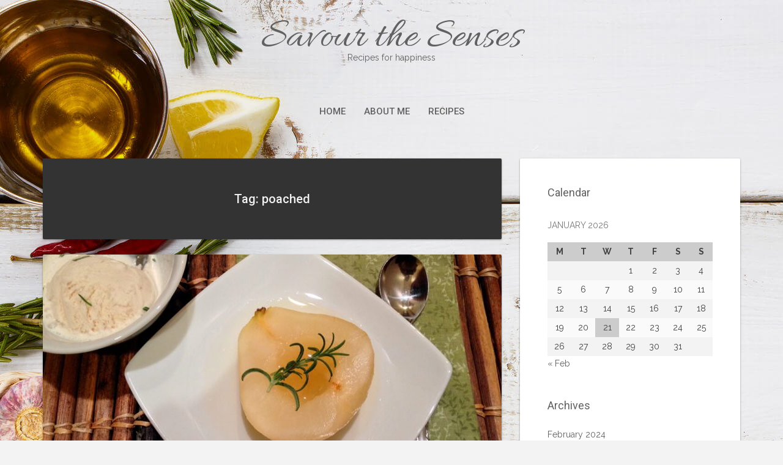

--- FILE ---
content_type: text/html; charset=UTF-8
request_url: https://savourthesensesblog.com/tag/poached/
body_size: 13860
content:
<!DOCTYPE html>
<html lang="en-US">
<head>
   
<meta http-equiv="Content-Type" content="text/html; charset=UTF-8" />
<meta name="viewport" content="width=device-width, initial-scale=1.0, maximum-scale=1.2, user-scalable=yes" />

<meta name='robots' content='index, follow, max-image-preview:large, max-snippet:-1, max-video-preview:-1' />

	<!-- This site is optimized with the Yoast SEO plugin v21.6 - https://yoast.com/wordpress/plugins/seo/ -->
	<title>poached Archives | Savour the Senses</title>
	<meta name="description" content="Explore the Savour the Senses archives of tasty poached recipes!" />
	<link rel="canonical" href="https://savourthesensesblog.com/tag/poached/" />
	<meta property="og:locale" content="en_US" />
	<meta property="og:type" content="article" />
	<meta property="og:title" content="poached Archives | Savour the Senses" />
	<meta property="og:description" content="Explore the Savour the Senses archives of tasty poached recipes!" />
	<meta property="og:url" content="https://savourthesensesblog.com/tag/poached/" />
	<meta property="og:site_name" content="Savour the Senses" />
	<meta name="twitter:card" content="summary_large_image" />
	<meta name="twitter:site" content="@savourthesenses" />
	<script type="application/ld+json" class="yoast-schema-graph">{"@context":"https://schema.org","@graph":[{"@type":"CollectionPage","@id":"https://savourthesensesblog.com/tag/poached/","url":"https://savourthesensesblog.com/tag/poached/","name":"poached Archives | Savour the Senses","isPartOf":{"@id":"https://savourthesensesblog.com/#website"},"primaryImageOfPage":{"@id":"https://savourthesensesblog.com/tag/poached/#primaryimage"},"image":{"@id":"https://savourthesensesblog.com/tag/poached/#primaryimage"},"thumbnailUrl":"https://savourthesensesblog.com/wp-content/uploads/2014/12/Honey-Rosemary-Pears.jpg","description":"Explore the Savour the Senses archives of tasty poached recipes!","breadcrumb":{"@id":"https://savourthesensesblog.com/tag/poached/#breadcrumb"},"inLanguage":"en-US"},{"@type":"ImageObject","inLanguage":"en-US","@id":"https://savourthesensesblog.com/tag/poached/#primaryimage","url":"https://savourthesensesblog.com/wp-content/uploads/2014/12/Honey-Rosemary-Pears.jpg","contentUrl":"https://savourthesensesblog.com/wp-content/uploads/2014/12/Honey-Rosemary-Pears.jpg","width":1000,"height":750},{"@type":"BreadcrumbList","@id":"https://savourthesensesblog.com/tag/poached/#breadcrumb","itemListElement":[{"@type":"ListItem","position":1,"name":"Home","item":"https://savourthesensesblog.com/"},{"@type":"ListItem","position":2,"name":"poached"}]},{"@type":"WebSite","@id":"https://savourthesensesblog.com/#website","url":"https://savourthesensesblog.com/","name":"Savour the Senses","description":"Recipes for happiness","potentialAction":[{"@type":"SearchAction","target":{"@type":"EntryPoint","urlTemplate":"https://savourthesensesblog.com/?s={search_term_string}"},"query-input":"required name=search_term_string"}],"inLanguage":"en-US"}]}</script>
	<!-- / Yoast SEO plugin. -->


<link rel='dns-prefetch' href='//fonts.googleapis.com' />
<link rel="alternate" type="application/rss+xml" title="Savour the Senses &raquo; Feed" href="https://savourthesensesblog.com/feed/" />
<link rel="alternate" type="application/rss+xml" title="Savour the Senses &raquo; Comments Feed" href="https://savourthesensesblog.com/comments/feed/" />
<link rel="alternate" type="application/rss+xml" title="Savour the Senses &raquo; poached Tag Feed" href="https://savourthesensesblog.com/tag/poached/feed/" />
<script type="text/javascript">
/* <![CDATA[ */
window._wpemojiSettings = {"baseUrl":"https:\/\/s.w.org\/images\/core\/emoji\/14.0.0\/72x72\/","ext":".png","svgUrl":"https:\/\/s.w.org\/images\/core\/emoji\/14.0.0\/svg\/","svgExt":".svg","source":{"concatemoji":"https:\/\/savourthesensesblog.com\/wp-includes\/js\/wp-emoji-release.min.js?ver=6.4.7"}};
/*! This file is auto-generated */
!function(i,n){var o,s,e;function c(e){try{var t={supportTests:e,timestamp:(new Date).valueOf()};sessionStorage.setItem(o,JSON.stringify(t))}catch(e){}}function p(e,t,n){e.clearRect(0,0,e.canvas.width,e.canvas.height),e.fillText(t,0,0);var t=new Uint32Array(e.getImageData(0,0,e.canvas.width,e.canvas.height).data),r=(e.clearRect(0,0,e.canvas.width,e.canvas.height),e.fillText(n,0,0),new Uint32Array(e.getImageData(0,0,e.canvas.width,e.canvas.height).data));return t.every(function(e,t){return e===r[t]})}function u(e,t,n){switch(t){case"flag":return n(e,"\ud83c\udff3\ufe0f\u200d\u26a7\ufe0f","\ud83c\udff3\ufe0f\u200b\u26a7\ufe0f")?!1:!n(e,"\ud83c\uddfa\ud83c\uddf3","\ud83c\uddfa\u200b\ud83c\uddf3")&&!n(e,"\ud83c\udff4\udb40\udc67\udb40\udc62\udb40\udc65\udb40\udc6e\udb40\udc67\udb40\udc7f","\ud83c\udff4\u200b\udb40\udc67\u200b\udb40\udc62\u200b\udb40\udc65\u200b\udb40\udc6e\u200b\udb40\udc67\u200b\udb40\udc7f");case"emoji":return!n(e,"\ud83e\udef1\ud83c\udffb\u200d\ud83e\udef2\ud83c\udfff","\ud83e\udef1\ud83c\udffb\u200b\ud83e\udef2\ud83c\udfff")}return!1}function f(e,t,n){var r="undefined"!=typeof WorkerGlobalScope&&self instanceof WorkerGlobalScope?new OffscreenCanvas(300,150):i.createElement("canvas"),a=r.getContext("2d",{willReadFrequently:!0}),o=(a.textBaseline="top",a.font="600 32px Arial",{});return e.forEach(function(e){o[e]=t(a,e,n)}),o}function t(e){var t=i.createElement("script");t.src=e,t.defer=!0,i.head.appendChild(t)}"undefined"!=typeof Promise&&(o="wpEmojiSettingsSupports",s=["flag","emoji"],n.supports={everything:!0,everythingExceptFlag:!0},e=new Promise(function(e){i.addEventListener("DOMContentLoaded",e,{once:!0})}),new Promise(function(t){var n=function(){try{var e=JSON.parse(sessionStorage.getItem(o));if("object"==typeof e&&"number"==typeof e.timestamp&&(new Date).valueOf()<e.timestamp+604800&&"object"==typeof e.supportTests)return e.supportTests}catch(e){}return null}();if(!n){if("undefined"!=typeof Worker&&"undefined"!=typeof OffscreenCanvas&&"undefined"!=typeof URL&&URL.createObjectURL&&"undefined"!=typeof Blob)try{var e="postMessage("+f.toString()+"("+[JSON.stringify(s),u.toString(),p.toString()].join(",")+"));",r=new Blob([e],{type:"text/javascript"}),a=new Worker(URL.createObjectURL(r),{name:"wpTestEmojiSupports"});return void(a.onmessage=function(e){c(n=e.data),a.terminate(),t(n)})}catch(e){}c(n=f(s,u,p))}t(n)}).then(function(e){for(var t in e)n.supports[t]=e[t],n.supports.everything=n.supports.everything&&n.supports[t],"flag"!==t&&(n.supports.everythingExceptFlag=n.supports.everythingExceptFlag&&n.supports[t]);n.supports.everythingExceptFlag=n.supports.everythingExceptFlag&&!n.supports.flag,n.DOMReady=!1,n.readyCallback=function(){n.DOMReady=!0}}).then(function(){return e}).then(function(){var e;n.supports.everything||(n.readyCallback(),(e=n.source||{}).concatemoji?t(e.concatemoji):e.wpemoji&&e.twemoji&&(t(e.twemoji),t(e.wpemoji)))}))}((window,document),window._wpemojiSettings);
/* ]]> */
</script>
<style id='wp-emoji-styles-inline-css' type='text/css'>

	img.wp-smiley, img.emoji {
		display: inline !important;
		border: none !important;
		box-shadow: none !important;
		height: 1em !important;
		width: 1em !important;
		margin: 0 0.07em !important;
		vertical-align: -0.1em !important;
		background: none !important;
		padding: 0 !important;
	}
</style>
<link rel='stylesheet' id='wp-block-library-css' href='https://savourthesensesblog.com/wp-includes/css/dist/block-library/style.min.css?ver=6.4.7' type='text/css' media='all' />
<style id='classic-theme-styles-inline-css' type='text/css'>
/*! This file is auto-generated */
.wp-block-button__link{color:#fff;background-color:#32373c;border-radius:9999px;box-shadow:none;text-decoration:none;padding:calc(.667em + 2px) calc(1.333em + 2px);font-size:1.125em}.wp-block-file__button{background:#32373c;color:#fff;text-decoration:none}
</style>
<style id='global-styles-inline-css' type='text/css'>
body{--wp--preset--color--black: #000000;--wp--preset--color--cyan-bluish-gray: #abb8c3;--wp--preset--color--white: #ffffff;--wp--preset--color--pale-pink: #f78da7;--wp--preset--color--vivid-red: #cf2e2e;--wp--preset--color--luminous-vivid-orange: #ff6900;--wp--preset--color--luminous-vivid-amber: #fcb900;--wp--preset--color--light-green-cyan: #7bdcb5;--wp--preset--color--vivid-green-cyan: #00d084;--wp--preset--color--pale-cyan-blue: #8ed1fc;--wp--preset--color--vivid-cyan-blue: #0693e3;--wp--preset--color--vivid-purple: #9b51e0;--wp--preset--gradient--vivid-cyan-blue-to-vivid-purple: linear-gradient(135deg,rgba(6,147,227,1) 0%,rgb(155,81,224) 100%);--wp--preset--gradient--light-green-cyan-to-vivid-green-cyan: linear-gradient(135deg,rgb(122,220,180) 0%,rgb(0,208,130) 100%);--wp--preset--gradient--luminous-vivid-amber-to-luminous-vivid-orange: linear-gradient(135deg,rgba(252,185,0,1) 0%,rgba(255,105,0,1) 100%);--wp--preset--gradient--luminous-vivid-orange-to-vivid-red: linear-gradient(135deg,rgba(255,105,0,1) 0%,rgb(207,46,46) 100%);--wp--preset--gradient--very-light-gray-to-cyan-bluish-gray: linear-gradient(135deg,rgb(238,238,238) 0%,rgb(169,184,195) 100%);--wp--preset--gradient--cool-to-warm-spectrum: linear-gradient(135deg,rgb(74,234,220) 0%,rgb(151,120,209) 20%,rgb(207,42,186) 40%,rgb(238,44,130) 60%,rgb(251,105,98) 80%,rgb(254,248,76) 100%);--wp--preset--gradient--blush-light-purple: linear-gradient(135deg,rgb(255,206,236) 0%,rgb(152,150,240) 100%);--wp--preset--gradient--blush-bordeaux: linear-gradient(135deg,rgb(254,205,165) 0%,rgb(254,45,45) 50%,rgb(107,0,62) 100%);--wp--preset--gradient--luminous-dusk: linear-gradient(135deg,rgb(255,203,112) 0%,rgb(199,81,192) 50%,rgb(65,88,208) 100%);--wp--preset--gradient--pale-ocean: linear-gradient(135deg,rgb(255,245,203) 0%,rgb(182,227,212) 50%,rgb(51,167,181) 100%);--wp--preset--gradient--electric-grass: linear-gradient(135deg,rgb(202,248,128) 0%,rgb(113,206,126) 100%);--wp--preset--gradient--midnight: linear-gradient(135deg,rgb(2,3,129) 0%,rgb(40,116,252) 100%);--wp--preset--font-size--small: 13px;--wp--preset--font-size--medium: 20px;--wp--preset--font-size--large: 36px;--wp--preset--font-size--x-large: 42px;--wp--preset--spacing--20: 0.44rem;--wp--preset--spacing--30: 0.67rem;--wp--preset--spacing--40: 1rem;--wp--preset--spacing--50: 1.5rem;--wp--preset--spacing--60: 2.25rem;--wp--preset--spacing--70: 3.38rem;--wp--preset--spacing--80: 5.06rem;--wp--preset--shadow--natural: 6px 6px 9px rgba(0, 0, 0, 0.2);--wp--preset--shadow--deep: 12px 12px 50px rgba(0, 0, 0, 0.4);--wp--preset--shadow--sharp: 6px 6px 0px rgba(0, 0, 0, 0.2);--wp--preset--shadow--outlined: 6px 6px 0px -3px rgba(255, 255, 255, 1), 6px 6px rgba(0, 0, 0, 1);--wp--preset--shadow--crisp: 6px 6px 0px rgba(0, 0, 0, 1);}:where(.is-layout-flex){gap: 0.5em;}:where(.is-layout-grid){gap: 0.5em;}body .is-layout-flow > .alignleft{float: left;margin-inline-start: 0;margin-inline-end: 2em;}body .is-layout-flow > .alignright{float: right;margin-inline-start: 2em;margin-inline-end: 0;}body .is-layout-flow > .aligncenter{margin-left: auto !important;margin-right: auto !important;}body .is-layout-constrained > .alignleft{float: left;margin-inline-start: 0;margin-inline-end: 2em;}body .is-layout-constrained > .alignright{float: right;margin-inline-start: 2em;margin-inline-end: 0;}body .is-layout-constrained > .aligncenter{margin-left: auto !important;margin-right: auto !important;}body .is-layout-constrained > :where(:not(.alignleft):not(.alignright):not(.alignfull)){max-width: var(--wp--style--global--content-size);margin-left: auto !important;margin-right: auto !important;}body .is-layout-constrained > .alignwide{max-width: var(--wp--style--global--wide-size);}body .is-layout-flex{display: flex;}body .is-layout-flex{flex-wrap: wrap;align-items: center;}body .is-layout-flex > *{margin: 0;}body .is-layout-grid{display: grid;}body .is-layout-grid > *{margin: 0;}:where(.wp-block-columns.is-layout-flex){gap: 2em;}:where(.wp-block-columns.is-layout-grid){gap: 2em;}:where(.wp-block-post-template.is-layout-flex){gap: 1.25em;}:where(.wp-block-post-template.is-layout-grid){gap: 1.25em;}.has-black-color{color: var(--wp--preset--color--black) !important;}.has-cyan-bluish-gray-color{color: var(--wp--preset--color--cyan-bluish-gray) !important;}.has-white-color{color: var(--wp--preset--color--white) !important;}.has-pale-pink-color{color: var(--wp--preset--color--pale-pink) !important;}.has-vivid-red-color{color: var(--wp--preset--color--vivid-red) !important;}.has-luminous-vivid-orange-color{color: var(--wp--preset--color--luminous-vivid-orange) !important;}.has-luminous-vivid-amber-color{color: var(--wp--preset--color--luminous-vivid-amber) !important;}.has-light-green-cyan-color{color: var(--wp--preset--color--light-green-cyan) !important;}.has-vivid-green-cyan-color{color: var(--wp--preset--color--vivid-green-cyan) !important;}.has-pale-cyan-blue-color{color: var(--wp--preset--color--pale-cyan-blue) !important;}.has-vivid-cyan-blue-color{color: var(--wp--preset--color--vivid-cyan-blue) !important;}.has-vivid-purple-color{color: var(--wp--preset--color--vivid-purple) !important;}.has-black-background-color{background-color: var(--wp--preset--color--black) !important;}.has-cyan-bluish-gray-background-color{background-color: var(--wp--preset--color--cyan-bluish-gray) !important;}.has-white-background-color{background-color: var(--wp--preset--color--white) !important;}.has-pale-pink-background-color{background-color: var(--wp--preset--color--pale-pink) !important;}.has-vivid-red-background-color{background-color: var(--wp--preset--color--vivid-red) !important;}.has-luminous-vivid-orange-background-color{background-color: var(--wp--preset--color--luminous-vivid-orange) !important;}.has-luminous-vivid-amber-background-color{background-color: var(--wp--preset--color--luminous-vivid-amber) !important;}.has-light-green-cyan-background-color{background-color: var(--wp--preset--color--light-green-cyan) !important;}.has-vivid-green-cyan-background-color{background-color: var(--wp--preset--color--vivid-green-cyan) !important;}.has-pale-cyan-blue-background-color{background-color: var(--wp--preset--color--pale-cyan-blue) !important;}.has-vivid-cyan-blue-background-color{background-color: var(--wp--preset--color--vivid-cyan-blue) !important;}.has-vivid-purple-background-color{background-color: var(--wp--preset--color--vivid-purple) !important;}.has-black-border-color{border-color: var(--wp--preset--color--black) !important;}.has-cyan-bluish-gray-border-color{border-color: var(--wp--preset--color--cyan-bluish-gray) !important;}.has-white-border-color{border-color: var(--wp--preset--color--white) !important;}.has-pale-pink-border-color{border-color: var(--wp--preset--color--pale-pink) !important;}.has-vivid-red-border-color{border-color: var(--wp--preset--color--vivid-red) !important;}.has-luminous-vivid-orange-border-color{border-color: var(--wp--preset--color--luminous-vivid-orange) !important;}.has-luminous-vivid-amber-border-color{border-color: var(--wp--preset--color--luminous-vivid-amber) !important;}.has-light-green-cyan-border-color{border-color: var(--wp--preset--color--light-green-cyan) !important;}.has-vivid-green-cyan-border-color{border-color: var(--wp--preset--color--vivid-green-cyan) !important;}.has-pale-cyan-blue-border-color{border-color: var(--wp--preset--color--pale-cyan-blue) !important;}.has-vivid-cyan-blue-border-color{border-color: var(--wp--preset--color--vivid-cyan-blue) !important;}.has-vivid-purple-border-color{border-color: var(--wp--preset--color--vivid-purple) !important;}.has-vivid-cyan-blue-to-vivid-purple-gradient-background{background: var(--wp--preset--gradient--vivid-cyan-blue-to-vivid-purple) !important;}.has-light-green-cyan-to-vivid-green-cyan-gradient-background{background: var(--wp--preset--gradient--light-green-cyan-to-vivid-green-cyan) !important;}.has-luminous-vivid-amber-to-luminous-vivid-orange-gradient-background{background: var(--wp--preset--gradient--luminous-vivid-amber-to-luminous-vivid-orange) !important;}.has-luminous-vivid-orange-to-vivid-red-gradient-background{background: var(--wp--preset--gradient--luminous-vivid-orange-to-vivid-red) !important;}.has-very-light-gray-to-cyan-bluish-gray-gradient-background{background: var(--wp--preset--gradient--very-light-gray-to-cyan-bluish-gray) !important;}.has-cool-to-warm-spectrum-gradient-background{background: var(--wp--preset--gradient--cool-to-warm-spectrum) !important;}.has-blush-light-purple-gradient-background{background: var(--wp--preset--gradient--blush-light-purple) !important;}.has-blush-bordeaux-gradient-background{background: var(--wp--preset--gradient--blush-bordeaux) !important;}.has-luminous-dusk-gradient-background{background: var(--wp--preset--gradient--luminous-dusk) !important;}.has-pale-ocean-gradient-background{background: var(--wp--preset--gradient--pale-ocean) !important;}.has-electric-grass-gradient-background{background: var(--wp--preset--gradient--electric-grass) !important;}.has-midnight-gradient-background{background: var(--wp--preset--gradient--midnight) !important;}.has-small-font-size{font-size: var(--wp--preset--font-size--small) !important;}.has-medium-font-size{font-size: var(--wp--preset--font-size--medium) !important;}.has-large-font-size{font-size: var(--wp--preset--font-size--large) !important;}.has-x-large-font-size{font-size: var(--wp--preset--font-size--x-large) !important;}
.wp-block-navigation a:where(:not(.wp-element-button)){color: inherit;}
:where(.wp-block-post-template.is-layout-flex){gap: 1.25em;}:where(.wp-block-post-template.is-layout-grid){gap: 1.25em;}
:where(.wp-block-columns.is-layout-flex){gap: 2em;}:where(.wp-block-columns.is-layout-grid){gap: 2em;}
.wp-block-pullquote{font-size: 1.5em;line-height: 1.6;}
</style>
<link rel='stylesheet' id='crp-style-rounded-thumbs-css' href='https://savourthesensesblog.com/wp-content/plugins/contextual-related-posts/css/rounded-thumbs.min.css?ver=3.4.1' type='text/css' media='all' />
<style id='crp-style-rounded-thumbs-inline-css' type='text/css'>

			.crp_related.crp-rounded-thumbs a {
			  width: 150px;
			  height: 150px;
			  text-decoration: none;
			}
			.crp_related.crp-rounded-thumbs img {
			  max-width: 150px;
			  margin: auto;
			}
			.crp_related.crp-rounded-thumbs .crp_title {
			  width: 100%;
			}
			
</style>
<link rel='stylesheet' id='bootstrap-css' href='https://savourthesensesblog.com/wp-content/themes/suevafree/assets/css/bootstrap.css?ver=3.3.7' type='text/css' media='all' />
<link rel='stylesheet' id='font-awesome-css' href='https://savourthesensesblog.com/wp-content/themes/suevafree/assets/css/font-awesome.css?ver=4.7.0' type='text/css' media='all' />
<link rel='stylesheet' id='swipebox-css' href='https://savourthesensesblog.com/wp-content/themes/suevafree/assets/css/swipebox.css?ver=1.3.0' type='text/css' media='all' />
<link rel='stylesheet' id='prettyPhoto-css' href='https://savourthesensesblog.com/wp-content/themes/suevafree/assets/css/prettyPhoto.css?ver=3.1.6' type='text/css' media='all' />
<link rel='stylesheet' id='suevafree-minimal-layout-css' href='https://savourthesensesblog.com/wp-content/themes/suevafree/assets/css/minimal-layout.css?ver=1.0.0' type='text/css' media='all' />
<link rel='stylesheet' id='suevafree-template-css' href='https://savourthesensesblog.com/wp-content/themes/suevafree/assets/css/template.css?ver=1.0.0' type='text/css' media='all' />
<link rel='stylesheet' id='suevafree-woocommerce-css' href='https://savourthesensesblog.com/wp-content/themes/suevafree/assets/css/woocommerce.css?ver=1.0.0' type='text/css' media='all' />
<link rel='stylesheet' id='suevafree_google_fonts-css' href='https://fonts.googleapis.com/css?family=Roboto:400,100,100italic,300,300italic,400italic,500,500italic,700,700italic,900,900italic%7CRaleway:400,800,900,700,600,500,300,200,100%7CAllura&#038;subset=latin,greek,greek-ext,vietnamese,cyrillic-ext,latin-ext,cyrillic' type='text/css' media='all' />
<link rel='stylesheet' id='suevafree-header_layout_1-css' href='https://savourthesensesblog.com/wp-content/themes/suevafree/assets/css/header/header_layout_1.css?ver=6.4.7' type='text/css' media='all' />
<link rel='stylesheet' id='suevafree-green-css' href='https://savourthesensesblog.com/wp-content/themes/suevafree/assets/skins/green.css?ver=6.4.7' type='text/css' media='all' />
<script type="text/javascript" src="https://savourthesensesblog.com/wp-includes/js/jquery/jquery.min.js?ver=3.7.1" id="jquery-core-js"></script>
<script type="text/javascript" src="https://savourthesensesblog.com/wp-includes/js/jquery/jquery-migrate.min.js?ver=3.4.1" id="jquery-migrate-js"></script>
<!--[if IE 8]>
<script type="text/javascript" src="https://savourthesensesblog.com/wp-content/themes/suevafree/assets/scripts/html5shiv.js?ver=3.7.3" id="html5shiv-js"></script>
<![endif]-->
<!--[if IE 8]>
<script type="text/javascript" src="https://savourthesensesblog.com/wp-content/themes/suevafree/assets/scripts/selectivizr.js?ver=1.0.3b" id="selectivizr-js"></script>
<![endif]-->
<link rel="https://api.w.org/" href="https://savourthesensesblog.com/wp-json/" /><link rel="alternate" type="application/json" href="https://savourthesensesblog.com/wp-json/wp/v2/tags/444" /><link rel="EditURI" type="application/rsd+xml" title="RSD" href="https://savourthesensesblog.com/xmlrpc.php?rsd" />
<meta name="generator" content="WordPress 6.4.7" />

<!-- Bad Behavior 2.2.24 run time: 2.503 ms -->

		<!-- GA Google Analytics @ https://m0n.co/ga -->
		<script async src="https://www.googletagmanager.com/gtag/js?id=UA-106154897-1"></script>
		<script>
			window.dataLayer = window.dataLayer || [];
			function gtag(){dataLayer.push(arguments);}
			gtag('js', new Date());
			gtag('config', 'UA-106154897-1');
		</script>

	<style type="text/css"> .tippy-box[data-theme~="wprm"] { background-color: #333333; color: #FFFFFF; } .tippy-box[data-theme~="wprm"][data-placement^="top"] > .tippy-arrow::before { border-top-color: #333333; } .tippy-box[data-theme~="wprm"][data-placement^="bottom"] > .tippy-arrow::before { border-bottom-color: #333333; } .tippy-box[data-theme~="wprm"][data-placement^="left"] > .tippy-arrow::before { border-left-color: #333333; } .tippy-box[data-theme~="wprm"][data-placement^="right"] > .tippy-arrow::before { border-right-color: #333333; } .tippy-box[data-theme~="wprm"] a { color: #FFFFFF; } .wprm-comment-rating svg { width: 18px !important; height: 18px !important; } img.wprm-comment-rating { width: 90px !important; height: 18px !important; } .wprm-comment-rating svg path { fill: #f8c11c; } .wprm-comment-rating svg polygon { stroke: #f8c11c; } .wprm-comment-ratings-container svg .wprm-star-full { fill: #f8c11c; } .wprm-comment-ratings-container svg .wprm-star-empty { stroke: #f8c11c; }</style><style type="text/css">.wprm-glossary-term {color: #5A822B;text-decoration: underline;cursor: help;}</style><style type="text/css">#header.header-5{ background-image: url(https://savourthesensesblog.com/wp-content/themes/suevafree/assets/images/background/header.jpg);-webkit-background-size: cover !important;-moz-background-size: cover !important;-o-background-size: cover !important;background-size: cover !important;background-attachment: fixed;}</style><style type="text/css" id="custom-background-css">
body.custom-background { background-image: url("https://savourthesensesblog.com/wp-content/uploads/2016/02/spices.jpg"); background-position: left top; background-size: auto; background-repeat: repeat; background-attachment: scroll; }
</style>
	
</head>

<body data-rsssl=1 class="archive tag tag-poached tag-444 custom-background">


<a class="skip-link screen-reader-text" href="#content">Skip to content</a>

        
            <div id="wrapper">
        
                <div id="header-wrapper" class="header-1">
                    
                    <header id="header" >
                        
                        <div class="container">
                        
                            <div class="row">
                                    
                                <div class="col-md-12" >
                                        
                                    <div id="logo">
                                    
                                    	<a href='https://savourthesensesblog.com/' title='Savour the Senses' class='logo'>Savour the Senses<span>Recipes for happiness</span></a>                        
                                    </div>
            
                                    <button class="menu-toggle" aria-controls="suevafree-mainmenu" aria-expanded="false" type="button">
                                        <span aria-hidden="true">Menu</span>
                                        <span class="dashicons" aria-hidden="true"></span>
                                    </button>
                
                                    <nav id="suevafree-mainmenu" class="suevafree-menu suevafree-general-menu tinynav-menu">
                                            
                                        <ul id="menu-home-menu" class="default-menu"><li id="menu-item-413" class="menu-item menu-item-type-custom menu-item-object-custom menu-item-home menu-item-413"><a href="https://savourthesensesblog.com/">Home</a></li>
<li id="menu-item-3346" class="menu-item menu-item-type-post_type menu-item-object-page menu-item-3346"><a href="https://savourthesensesblog.com/about-2/">About Me</a></li>
<li id="menu-item-380" class="menu-item menu-item-type-taxonomy menu-item-object-category menu-item-380"><a href="https://savourthesensesblog.com/category/recipes/">Recipes</a></li>
</ul>                                        
                                    </nav> 
                                                       
                                </div>
                                
                            </div>
                            
                        </div>
                            
                    </header>
                        
                </div>
                
<div id="content" class="container">

	<div class="row">
    
        <div class="col-md-8 right-sidebar">

    		<div class='row'>			
			<div class="post-container col-md-12" >
		
				<article class="post-article category">
						
					<h1>Tag: poached</h1>
		
				</article>
		
			</div>
	
</div> 

            <div class="row"> 
        
				
                    <div class="post-4116 post type-post status-publish format-standard has-post-thumbnail hentry category-dessert category-fruit-recipes category-recipes tag-dessert-2 tag-holidays tag-honey tag-pear tag-poached tag-recipe tag-rosemary tag-sous-vide tag-sousvide-supreme post-container col-md-12">
                
                        			
				<div class="pin-container">
					
					<img src="https://savourthesensesblog.com/wp-content/uploads/2014/12/Honey-Rosemary-Pears-750x379.jpg" class="attachment-suevafree_thumbnail_l size-suevafree_thumbnail_l wp-post-image" alt="" decoding="async" srcset="https://savourthesensesblog.com/wp-content/uploads/2014/12/Honey-Rosemary-Pears-750x379.jpg 750w, https://savourthesensesblog.com/wp-content/uploads/2014/12/Honey-Rosemary-Pears-360x182.jpg 360w" sizes="(max-width: 750px) 100vw, 750px" />                    
				</div>
			
			    
        <div class="post-article post-details post-details-1  ">
        
            <h3 class="title"><a href="https://savourthesensesblog.com/honey-rosemary-pears/">Honey Rosemary Pears</a></h3>	
		<div class="line"> 
		
			<div class="entry-info">
		   
				<span><i class="fa fa-clock-o"></i>December 16, 2014</span>
                
				                    
                        <span> <i class="fa fa-comments-o"></i>
                            <a href="https://savourthesensesblog.com/honey-rosemary-pears/#comments">1 comment</a>                        </span>
                    
						<span class="post-icon"><i class="fa fa-pencil-square-o"></i><span>Article</span></span>                    
                    	<span> <i class="fa fa-tags"></i><a href="https://savourthesensesblog.com/category/recipes/dessert/" rel="category tag">Dessert</a>, <a href="https://savourthesensesblog.com/category/recipes/fruit-recipes/" rel="category tag">Fruit</a>, <a href="https://savourthesensesblog.com/category/recipes/" rel="category tag">Recipes</a></span>
                    	
			</div>
	
		</div>
	
<p>I officially bought my first Christmas tree. It is a living 1 1/2 ft European Cypress. I am so excited that I found a living tree! Ben also got us a pine candle. Needless to say we are feeling quite festive here in the mountains. The Christmas spirit has also made me want to cook festive food, even dessert- something that I don&#8217;t normally crave.</p>
<p><a href="https://savourthesensesblog.com/wp-content/uploads/2014/12/Honey-Rosemary-Pears.jpg"><img loading="lazy" decoding="async" class="aligncenter size-full wp-image-4117" src="https://savourthesensesblog.com/wp-content/uploads/2014/12/Honey-Rosemary-Pears.jpg" alt="Honey-Rosemary-Pears" width="1000" height="750" srcset="https://savourthesensesblog.com/wp-content/uploads/2014/12/Honey-Rosemary-Pears.jpg 1000w, https://savourthesensesblog.com/wp-content/uploads/2014/12/Honey-Rosemary-Pears-300x225.jpg 300w, https://savourthesensesblog.com/wp-content/uploads/2014/12/Honey-Rosemary-Pears-768x576.jpg 768w, https://savourthesensesblog.com/wp-content/uploads/2014/12/Honey-Rosemary-Pears-500x375.jpg 500w" sizes="(max-width: 1000px) 100vw, 1000px" /></a></p>
<p><a class="read-more " href="https://savourthesensesblog.com/honey-rosemary-pears/" title="Read More"> <span class="button default">Read More</span></a></p>
        
        </div>

	                        <div class="clear"></div>
                        
                    </div>
		
				
                    <div class="post-3908 post type-post status-publish format-standard has-post-thumbnail hentry category-main-course category-meat category-recipes tag-arugula tag-chicken tag-gnocci tag-healthy tag-poached tag-recipe tag-rosemary tag-wine post-container col-md-12">
                
                        			
				<div class="pin-container">
					
					<img src="https://savourthesensesblog.com/wp-content/uploads/2014/04/Wine-Poached-Chicken-Gnocci-500x379.jpg" class="attachment-suevafree_thumbnail_l size-suevafree_thumbnail_l wp-post-image" alt="" decoding="async" loading="lazy" srcset="https://savourthesensesblog.com/wp-content/uploads/2014/04/Wine-Poached-Chicken-Gnocci-500x379.jpg 500w, https://savourthesensesblog.com/wp-content/uploads/2014/04/Wine-Poached-Chicken-Gnocci-290x220.jpg 290w" sizes="(max-width: 500px) 100vw, 500px" />                    
				</div>
			
			    
        <div class="post-article post-details post-details-1  ">
        
            <h3 class="title"><a href="https://savourthesensesblog.com/rosemary-wine-poached-chicken/">Rosemary Red Wine Poached Chicken</a></h3>	
		<div class="line"> 
		
			<div class="entry-info">
		   
				<span><i class="fa fa-clock-o"></i>May 2, 2014</span>
                
				                    
                        <span> <i class="fa fa-comments-o"></i>
                            <a href="https://savourthesensesblog.com/rosemary-wine-poached-chicken/#comments">2 comments</a>                        </span>
                    
						<span class="post-icon"><i class="fa fa-pencil-square-o"></i><span>Article</span></span>                    
                    	<span> <i class="fa fa-tags"></i><a href="https://savourthesensesblog.com/category/recipes/main-course/" rel="category tag">Main Course</a>, <a href="https://savourthesensesblog.com/category/recipes/meat/" rel="category tag">Meat</a>, <a href="https://savourthesensesblog.com/category/recipes/" rel="category tag">Recipes</a></span>
                    	
			</div>
	
		</div>
	
<p><a href="#wprm-recipe-container-23910" data-recipe="23910" style="color: #333333;" class="wprm-recipe-jump wprm-recipe-link wprm-jump-to-recipe-shortcode wprm-block-text-normal">Jump to Recipe</a></p>
<p>It may be spring where most of you are, but in the mountains spring means warm sunny days scattered throughout big wet snowstorms. We have started lots of herbs in our window, but are just waiting for REAL Summit County spring (aka summer) to come so that we can plant our vegetables outside! As the saying goes, April showers bring May flowers right? Next time you are stuck inside on a rainy day, enjoy this comforting and absolutely delicious dinner. The recipe calls for only a half a bottle of wine, which means some left over to enjoy while you relax and listen to the rain.</p>
<p><a href="https://savourthesensesblog.com/wp-content/uploads/2014/04/Wine-Poached-Chicken-Gnocci.jpg"><img loading="lazy" decoding="async" class="aligncenter size-full wp-image-3905" src="https://savourthesensesblog.com/wp-content/uploads/2014/04/Wine-Poached-Chicken-Gnocci.jpg" alt="Wine-Poached-Chicken-Gnocci" width="500" height="389" srcset="https://savourthesensesblog.com/wp-content/uploads/2014/04/Wine-Poached-Chicken-Gnocci.jpg 500w, https://savourthesensesblog.com/wp-content/uploads/2014/04/Wine-Poached-Chicken-Gnocci-300x233.jpg 300w" sizes="(max-width: 500px) 100vw, 500px" /></a></p>
</p>
<p><a class="read-more " href="https://savourthesensesblog.com/rosemary-wine-poached-chicken/" title="Read More"> <span class="button default">Read More</span></a></p>
        
        </div>

	                        <div class="clear"></div>
                        
                    </div>
		
				
                    <div class="post-2143 post type-post status-publish format-standard hentry category-main-course category-recipes category-sauces category-seafood tag-crab tag-fish tag-gravy tag-lentil tag-poached tag-potato tag-recipe tag-salmon tag-seafood-2 post-container col-md-12">
                
                            
        <div class="post-article post-details post-details-1  ">
        
            <h3 class="title"><a href="https://savourthesensesblog.com/salmon-w-crab-mash-split-pea-gravy/">Salmon w/ Crab Mash &#038; Split Pea Gravy</a></h3>	
		<div class="line"> 
		
			<div class="entry-info">
		   
				<span><i class="fa fa-clock-o"></i>November 10, 2011</span>
                
				                    
                        <span> <i class="fa fa-comments-o"></i>
                            <a href="https://savourthesensesblog.com/salmon-w-crab-mash-split-pea-gravy/#comments">15 comments</a>                        </span>
                    
						<span class="post-icon"><i class="fa fa-pencil-square-o"></i><span>Article</span></span>                    
                    	<span> <i class="fa fa-tags"></i><a href="https://savourthesensesblog.com/category/recipes/main-course/" rel="category tag">Main Course</a>, <a href="https://savourthesensesblog.com/category/recipes/" rel="category tag">Recipes</a>, <a href="https://savourthesensesblog.com/category/recipes/sauces/" rel="category tag">Sauces</a>, <a href="https://savourthesensesblog.com/category/recipes/seafood/" rel="category tag">Seafood</a></span>
                    	
			</div>
	
		</div>
	
<p>Being a food blogger is great. I get to share my delicious recipes with all of you great people, plus I have them all stored in one handy place. I also get to participate in cool things like the Driscoll&#8217;s berry twitter event and Secret Recipe Club. On top of all that, I get to look at other food blogs constantly, all filled with AWESOME recipes. I have a notepad on my desktop that has been filling up with links to recipes that I &#8220;must&#8221; make. It is hard trying to think up your own original recipes sometimes when you are surrounded by so many other delicious ones! I have been on a spree lately making all sorts of things from other bloggers. This specific recipe is from one of my favorite blogs, <a title="Taste With the Eyes" href="http://www.tastewiththeeyes.com/2011/10/poached-salmon-lobster-mash-lentil-gumbo-gravy/" target="_blank" rel="noopener noreferrer">Taste With the Eyes</a>. She has complex recipes with awesome food photography.</p>
<p><a href="https://savourthesensesblog.com/wp-content/uploads/2011/11/Salmon-Crab-Mash-Lentil-Gravy.jpg"><img loading="lazy" decoding="async" class="aligncenter size-full wp-image-2145" title="Salmon-Crab-Mash-Lentil-Gravy" src="https://savourthesensesblog.com/wp-content/uploads/2011/11/Salmon-Crab-Mash-Lentil-Gravy.jpg" alt="" width="500" height="336" srcset="https://savourthesensesblog.com/wp-content/uploads/2011/11/Salmon-Crab-Mash-Lentil-Gravy.jpg 500w, https://savourthesensesblog.com/wp-content/uploads/2011/11/Salmon-Crab-Mash-Lentil-Gravy-300x201.jpg 300w, https://savourthesensesblog.com/wp-content/uploads/2011/11/Salmon-Crab-Mash-Lentil-Gravy-400x268.jpg 400w" sizes="(max-width: 500px) 100vw, 500px" /></a></p>
<p><a class="read-more " href="https://savourthesensesblog.com/salmon-w-crab-mash-split-pea-gravy/" title="Read More"> <span class="button default">Read More</span></a></p>
        
        </div>

	                        <div class="clear"></div>
                        
                    </div>
		
				
                    <div class="post-1079 post type-post status-publish format-standard hentry category-breakfast category-lunch category-recipes category-vegetables tag-asparagus tag-breakfast-2 tag-eggs tag-garlic tag-healthy tag-lemon tag-poached tag-quick tag-recipe tag-simple post-container col-md-12">
                
                            
        <div class="post-article post-details post-details-1  ">
        
            <h3 class="title"><a href="https://savourthesensesblog.com/garlic-roasted-asparagus-w-poached-egg-food-photography-insight/">Garlic Roasted Asparagus w/ Poached Egg &#038; Food Photography Insight</a></h3>	
		<div class="line"> 
		
			<div class="entry-info">
		   
				<span><i class="fa fa-clock-o"></i>May 27, 2011</span>
                
				                    
                        <span> <i class="fa fa-comments-o"></i>
                            <a href="https://savourthesensesblog.com/garlic-roasted-asparagus-w-poached-egg-food-photography-insight/#comments">26 comments</a>                        </span>
                    
						<span class="post-icon"><i class="fa fa-pencil-square-o"></i><span>Article</span></span>                    
                    	<span> <i class="fa fa-tags"></i><a href="https://savourthesensesblog.com/category/recipes/breakfast/" rel="category tag">Breakfast</a>, <a href="https://savourthesensesblog.com/category/recipes/lunch/" rel="category tag">Lunch</a>, <a href="https://savourthesensesblog.com/category/recipes/" rel="category tag">Recipes</a>, <a href="https://savourthesensesblog.com/category/recipes/vegetables/" rel="category tag">Vegetables</a></span>
                    	
			</div>
	
		</div>
	
<p><a href="https://savourthesensesblog.com/wp-content/uploads/2011/05/Poached-Eggs-Asparagus.jpg"><img loading="lazy" decoding="async" class="aligncenter size-full wp-image-1080" title="Poached Eggs &amp; Asparagus" src="https://savourthesensesblog.com/wp-content/uploads/2011/05/Poached-Eggs-Asparagus.jpg" alt="" width="500" height="332" srcset="https://savourthesensesblog.com/wp-content/uploads/2011/05/Poached-Eggs-Asparagus.jpg 500w, https://savourthesensesblog.com/wp-content/uploads/2011/05/Poached-Eggs-Asparagus-300x199.jpg 300w, https://savourthesensesblog.com/wp-content/uploads/2011/05/Poached-Eggs-Asparagus-400x265.jpg 400w" sizes="(max-width: 500px) 100vw, 500px" /></a></p>
<p>As many of you know, the world of food blogging is huge. How can you follow all the good food blogs there are? The answer is you can&#8217;t, there are just too many! So this brings up the crucial question- how do you get people to read and follow your own blog when you are just a tiny ant in the food blogging universe? Maybe the answer is in the recipes; but what kind will people want to read- healthy, hearty, easy, quick, gourmet? Or maybe the answer is in the writing; maybe your witty sense of humor or helpful information will win you followers. Personally, I think these two things are important, but every food blog reader has different tastes and personalities. You can never meet everybody&#8217;s standards. You need to be yourself and post what <em>you</em> want, and the way to still gain followers when doing this? I believe it&#8217;s all in the photos.</p>
<p><a class="read-more " href="https://savourthesensesblog.com/garlic-roasted-asparagus-w-poached-egg-food-photography-insight/" title="Read More"> <span class="button default">Read More</span></a></p>
        
        </div>

	                        <div class="clear"></div>
                        
                    </div>
		
				 
        
            </div>
        
        </div>
        
		
			<div id="sidebar" class="col-md-4 sidebar-area">
	
				<div class="post-container">
                
					<div class="post-article">
    
						<div class="widget-box widget_calendar"><h4 class="title">Calendar</h4><div id="calendar_wrap" class="calendar_wrap"><table id="wp-calendar" class="wp-calendar-table">
	<caption>January 2026</caption>
	<thead>
	<tr>
		<th scope="col" title="Monday">M</th>
		<th scope="col" title="Tuesday">T</th>
		<th scope="col" title="Wednesday">W</th>
		<th scope="col" title="Thursday">T</th>
		<th scope="col" title="Friday">F</th>
		<th scope="col" title="Saturday">S</th>
		<th scope="col" title="Sunday">S</th>
	</tr>
	</thead>
	<tbody>
	<tr>
		<td colspan="3" class="pad">&nbsp;</td><td>1</td><td>2</td><td>3</td><td>4</td>
	</tr>
	<tr>
		<td>5</td><td>6</td><td>7</td><td>8</td><td>9</td><td>10</td><td>11</td>
	</tr>
	<tr>
		<td>12</td><td>13</td><td>14</td><td>15</td><td>16</td><td>17</td><td>18</td>
	</tr>
	<tr>
		<td>19</td><td>20</td><td id="today">21</td><td>22</td><td>23</td><td>24</td><td>25</td>
	</tr>
	<tr>
		<td>26</td><td>27</td><td>28</td><td>29</td><td>30</td><td>31</td>
		<td class="pad" colspan="1">&nbsp;</td>
	</tr>
	</tbody>
	</table><nav aria-label="Previous and next months" class="wp-calendar-nav">
		<span class="wp-calendar-nav-prev"><a href="https://savourthesensesblog.com/2024/02/">&laquo; Feb</a></span>
		<span class="pad">&nbsp;</span>
		<span class="wp-calendar-nav-next">&nbsp;</span>
	</nav></div></div><div class="widget-box widget_archive"><h4 class="title">Archives</h4>
			<ul>
					<li><a href='https://savourthesensesblog.com/2024/02/'>February 2024</a></li>
	<li><a href='https://savourthesensesblog.com/2024/01/'>January 2024</a></li>
	<li><a href='https://savourthesensesblog.com/2023/10/'>October 2023</a></li>
	<li><a href='https://savourthesensesblog.com/2023/04/'>April 2023</a></li>
	<li><a href='https://savourthesensesblog.com/2023/01/'>January 2023</a></li>
	<li><a href='https://savourthesensesblog.com/2022/11/'>November 2022</a></li>
	<li><a href='https://savourthesensesblog.com/2022/08/'>August 2022</a></li>
	<li><a href='https://savourthesensesblog.com/2022/06/'>June 2022</a></li>
	<li><a href='https://savourthesensesblog.com/2022/04/'>April 2022</a></li>
	<li><a href='https://savourthesensesblog.com/2022/03/'>March 2022</a></li>
	<li><a href='https://savourthesensesblog.com/2022/02/'>February 2022</a></li>
	<li><a href='https://savourthesensesblog.com/2022/01/'>January 2022</a></li>
	<li><a href='https://savourthesensesblog.com/2020/05/'>May 2020</a></li>
	<li><a href='https://savourthesensesblog.com/2020/04/'>April 2020</a></li>
	<li><a href='https://savourthesensesblog.com/2020/02/'>February 2020</a></li>
	<li><a href='https://savourthesensesblog.com/2019/11/'>November 2019</a></li>
	<li><a href='https://savourthesensesblog.com/2018/11/'>November 2018</a></li>
	<li><a href='https://savourthesensesblog.com/2018/07/'>July 2018</a></li>
	<li><a href='https://savourthesensesblog.com/2018/04/'>April 2018</a></li>
	<li><a href='https://savourthesensesblog.com/2018/02/'>February 2018</a></li>
	<li><a href='https://savourthesensesblog.com/2017/12/'>December 2017</a></li>
	<li><a href='https://savourthesensesblog.com/2017/10/'>October 2017</a></li>
	<li><a href='https://savourthesensesblog.com/2017/09/'>September 2017</a></li>
	<li><a href='https://savourthesensesblog.com/2017/08/'>August 2017</a></li>
	<li><a href='https://savourthesensesblog.com/2017/06/'>June 2017</a></li>
	<li><a href='https://savourthesensesblog.com/2017/05/'>May 2017</a></li>
	<li><a href='https://savourthesensesblog.com/2017/03/'>March 2017</a></li>
	<li><a href='https://savourthesensesblog.com/2017/02/'>February 2017</a></li>
	<li><a href='https://savourthesensesblog.com/2017/01/'>January 2017</a></li>
	<li><a href='https://savourthesensesblog.com/2016/12/'>December 2016</a></li>
	<li><a href='https://savourthesensesblog.com/2016/11/'>November 2016</a></li>
	<li><a href='https://savourthesensesblog.com/2016/10/'>October 2016</a></li>
	<li><a href='https://savourthesensesblog.com/2016/09/'>September 2016</a></li>
	<li><a href='https://savourthesensesblog.com/2016/07/'>July 2016</a></li>
	<li><a href='https://savourthesensesblog.com/2016/05/'>May 2016</a></li>
	<li><a href='https://savourthesensesblog.com/2016/04/'>April 2016</a></li>
	<li><a href='https://savourthesensesblog.com/2016/03/'>March 2016</a></li>
	<li><a href='https://savourthesensesblog.com/2016/02/'>February 2016</a></li>
	<li><a href='https://savourthesensesblog.com/2016/01/'>January 2016</a></li>
	<li><a href='https://savourthesensesblog.com/2015/12/'>December 2015</a></li>
	<li><a href='https://savourthesensesblog.com/2015/11/'>November 2015</a></li>
	<li><a href='https://savourthesensesblog.com/2015/10/'>October 2015</a></li>
	<li><a href='https://savourthesensesblog.com/2015/09/'>September 2015</a></li>
	<li><a href='https://savourthesensesblog.com/2015/08/'>August 2015</a></li>
	<li><a href='https://savourthesensesblog.com/2015/07/'>July 2015</a></li>
	<li><a href='https://savourthesensesblog.com/2015/06/'>June 2015</a></li>
	<li><a href='https://savourthesensesblog.com/2015/05/'>May 2015</a></li>
	<li><a href='https://savourthesensesblog.com/2015/04/'>April 2015</a></li>
	<li><a href='https://savourthesensesblog.com/2015/03/'>March 2015</a></li>
	<li><a href='https://savourthesensesblog.com/2015/01/'>January 2015</a></li>
	<li><a href='https://savourthesensesblog.com/2014/12/'>December 2014</a></li>
	<li><a href='https://savourthesensesblog.com/2014/11/'>November 2014</a></li>
	<li><a href='https://savourthesensesblog.com/2014/10/'>October 2014</a></li>
	<li><a href='https://savourthesensesblog.com/2014/09/'>September 2014</a></li>
	<li><a href='https://savourthesensesblog.com/2014/08/'>August 2014</a></li>
	<li><a href='https://savourthesensesblog.com/2014/07/'>July 2014</a></li>
	<li><a href='https://savourthesensesblog.com/2014/06/'>June 2014</a></li>
	<li><a href='https://savourthesensesblog.com/2014/05/'>May 2014</a></li>
	<li><a href='https://savourthesensesblog.com/2014/04/'>April 2014</a></li>
	<li><a href='https://savourthesensesblog.com/2014/03/'>March 2014</a></li>
	<li><a href='https://savourthesensesblog.com/2014/02/'>February 2014</a></li>
	<li><a href='https://savourthesensesblog.com/2014/01/'>January 2014</a></li>
	<li><a href='https://savourthesensesblog.com/2013/09/'>September 2013</a></li>
	<li><a href='https://savourthesensesblog.com/2013/08/'>August 2013</a></li>
	<li><a href='https://savourthesensesblog.com/2013/07/'>July 2013</a></li>
	<li><a href='https://savourthesensesblog.com/2013/05/'>May 2013</a></li>
	<li><a href='https://savourthesensesblog.com/2013/04/'>April 2013</a></li>
	<li><a href='https://savourthesensesblog.com/2013/02/'>February 2013</a></li>
	<li><a href='https://savourthesensesblog.com/2013/01/'>January 2013</a></li>
	<li><a href='https://savourthesensesblog.com/2012/12/'>December 2012</a></li>
	<li><a href='https://savourthesensesblog.com/2012/11/'>November 2012</a></li>
	<li><a href='https://savourthesensesblog.com/2012/10/'>October 2012</a></li>
	<li><a href='https://savourthesensesblog.com/2012/09/'>September 2012</a></li>
	<li><a href='https://savourthesensesblog.com/2012/08/'>August 2012</a></li>
	<li><a href='https://savourthesensesblog.com/2012/06/'>June 2012</a></li>
	<li><a href='https://savourthesensesblog.com/2012/04/'>April 2012</a></li>
	<li><a href='https://savourthesensesblog.com/2012/03/'>March 2012</a></li>
	<li><a href='https://savourthesensesblog.com/2012/02/'>February 2012</a></li>
	<li><a href='https://savourthesensesblog.com/2012/01/'>January 2012</a></li>
	<li><a href='https://savourthesensesblog.com/2011/12/'>December 2011</a></li>
	<li><a href='https://savourthesensesblog.com/2011/11/'>November 2011</a></li>
	<li><a href='https://savourthesensesblog.com/2011/10/'>October 2011</a></li>
	<li><a href='https://savourthesensesblog.com/2011/09/'>September 2011</a></li>
	<li><a href='https://savourthesensesblog.com/2011/08/'>August 2011</a></li>
	<li><a href='https://savourthesensesblog.com/2011/07/'>July 2011</a></li>
	<li><a href='https://savourthesensesblog.com/2011/06/'>June 2011</a></li>
	<li><a href='https://savourthesensesblog.com/2011/05/'>May 2011</a></li>
	<li><a href='https://savourthesensesblog.com/2011/04/'>April 2011</a></li>
	<li><a href='https://savourthesensesblog.com/2011/03/'>March 2011</a></li>
	<li><a href='https://savourthesensesblog.com/2011/02/'>February 2011</a></li>
	<li><a href='https://savourthesensesblog.com/2011/01/'>January 2011</a></li>
	<li><a href='https://savourthesensesblog.com/2010/12/'>December 2010</a></li>
	<li><a href='https://savourthesensesblog.com/2010/11/'>November 2010</a></li>
			</ul>

			</div><div class="widget-box widget_categories"><h4 class="title">Categories</h4>
			<ul>
					<li class="cat-item cat-item-363"><a href="https://savourthesensesblog.com/category/recipes/appetizers/">Appetizers</a>
</li>
	<li class="cat-item cat-item-2892"><a href="https://savourthesensesblog.com/category/recipes/bread/">Bread</a>
</li>
	<li class="cat-item cat-item-11"><a href="https://savourthesensesblog.com/category/recipes/breakfast/">Breakfast</a>
</li>
	<li class="cat-item cat-item-269"><a href="https://savourthesensesblog.com/category/culinary101/">Culinary 101</a>
</li>
	<li class="cat-item cat-item-12"><a href="https://savourthesensesblog.com/category/recipes/dessert/">Dessert</a>
</li>
	<li class="cat-item cat-item-13"><a href="https://savourthesensesblog.com/category/recipes/drinks/">Drinks</a>
</li>
	<li class="cat-item cat-item-252"><a href="https://savourthesensesblog.com/category/recipes/fruit-recipes/">Fruit</a>
</li>
	<li class="cat-item cat-item-633"><a href="https://savourthesensesblog.com/category/guest-posts/">Guest Posts</a>
</li>
	<li class="cat-item cat-item-14"><a href="https://savourthesensesblog.com/category/recipes/lunch/">Lunch</a>
</li>
	<li class="cat-item cat-item-15"><a href="https://savourthesensesblog.com/category/recipes/main-course/">Main Course</a>
</li>
	<li class="cat-item cat-item-16"><a href="https://savourthesensesblog.com/category/recipes/meat/">Meat</a>
</li>
	<li class="cat-item cat-item-3"><a href="https://savourthesensesblog.com/category/quotes/">Quotes</a>
</li>
	<li class="cat-item cat-item-4"><a href="https://savourthesensesblog.com/category/recipes/">Recipes</a>
</li>
	<li class="cat-item cat-item-435"><a href="https://savourthesensesblog.com/category/restaurants/">Restaurants</a>
</li>
	<li class="cat-item cat-item-338"><a href="https://savourthesensesblog.com/category/recipes/salad-recipes/">Salad</a>
</li>
	<li class="cat-item cat-item-255"><a href="https://savourthesensesblog.com/category/recipes/sauces/">Sauces</a>
</li>
	<li class="cat-item cat-item-5"><a href="https://savourthesensesblog.com/category/recipes/seafood/">Seafood</a>
</li>
	<li class="cat-item cat-item-6"><a href="https://savourthesensesblog.com/category/recipes/side-dishes/">Side Dishes</a>
</li>
	<li class="cat-item cat-item-7"><a href="https://savourthesensesblog.com/category/recipes/snacks/">Snacks</a>
</li>
	<li class="cat-item cat-item-8"><a href="https://savourthesensesblog.com/category/recipes/soup/">Soup</a>
</li>
	<li class="cat-item cat-item-607"><a href="https://savourthesensesblog.com/category/travel-2/">Travel</a>
</li>
	<li class="cat-item cat-item-1"><a href="https://savourthesensesblog.com/category/uncategorized/">Uncategorized</a>
</li>
	<li class="cat-item cat-item-9"><a href="https://savourthesensesblog.com/category/updates/">Updates</a>
</li>
	<li class="cat-item cat-item-10"><a href="https://savourthesensesblog.com/category/recipes/vegetables/">Vegetables</a>
</li>
			</ul>

			</div>                        
					</div>
                    
                </div>
                            
            </div>

		           
    </div>

	
</div>    
    <footer id="footer">

		
			<div id="footer_widgets">
				
                <div class="container sidebar-area">
                
                    <div class="row">
                    
                        <div id="text-20" class="col-md-3 widget_text"><div class="widget-box">			<div class="textwidget"><script type="text/javascript" src="https://ap.lijit.com/www/delivery/fpi.js?z=290314&u=savourthesenses&width=728&height=90"></script></div>
		</div></div><div id="text-25" class="col-md-3 widget_text"><div class="widget-box">			<div class="textwidget"><a href="https://savourthesensesblog.com/privacy-policy/">Privacy Policy</a>
<script>
  (function(i,s,o,g,r,a,m){i['GoogleAnalyticsObject']=r;i[r]=i[r]||function(){
  (i[r].q=i[r].q||[]).push(arguments)},i[r].l=1*new Date();a=s.createElement(o),
  m=s.getElementsByTagName(o)[0];a.async=1;a.src=g;m.parentNode.insertBefore(a,m)
  })(window,document,'script','//www.google-analytics.com/analytics.js','ga');

  ga('create', 'UA-18286732-7', 'auto');
  ga('send', 'pageview');

</script></div>
		</div></div>                                                    
                    </div>
                    
                </div>
				
			</div>


        <div class="container">
    
             <div class="row copyright" >
                
                <div class="col-md-5" >
                
					
		<p>

			Copyright Savour the Senses 2026
			<a href="https://www.themeinprogress.com/" target="_blank"> | Theme by ThemeinProgress</a>
			<a href="http://wordpress.org/" title="A Semantic Personal Publishing Platform" rel="generator"> | Proudly powered by WordPress</a>
                            
		</p>

				
                </div>
            
            	<div class="col-md-7"><div class="social-buttons"><a href="https://twitter.com/savourthesenses" target="_blank" title="twitter" class="social"> <i class="fa fa-twitter"></i></a> <a href="https://www.pinterest.com/savourthesenses/" target="_blank" title="pinterest" class="social"> <i class="fa fa-pinterest"></i></a> <a href="https://www.instagram.com/savourthesenses/" target="_blank" title="instagram" class="social"> <i class="fa fa-instagram"></i></a> <a href="https://savourthesensesblog.com/feed/" title="Rss" class="social rss"><i class="fa fa-rss"></i></a> </div></div>
            </div>
            
        </div>
    
    </footer>


</div>

<div id="back-to-top" class="back-to-top"><i class="fa fa-chevron-up"></i></div><link rel='stylesheet' id='wprm-public-css' href='https://savourthesensesblog.com/wp-content/plugins/wp-recipe-maker/dist/public-modern.css?ver=9.0.1' type='text/css' media='all' />
<script type="text/javascript" src="https://savourthesensesblog.com/wp-content/themes/suevafree/assets/js/jquery.easing.js?ver=1.3" id="jquery-easing-js"></script>
<script type="text/javascript" src="https://savourthesensesblog.com/wp-content/themes/suevafree/assets/js/jquery.nicescroll.js?ver=3.7.6" id="jquery-nicescroll-js"></script>
<script type="text/javascript" src="https://savourthesensesblog.com/wp-content/themes/suevafree/assets/js/jquery.swipebox.js?ver=1.4.4" id="jquery-swipebox-js"></script>
<script type="text/javascript" src="https://savourthesensesblog.com/wp-content/themes/suevafree/assets/js/jquery.scrollTo.js?ver=2.1.2" id="jquery.scrollTo-js"></script>
<script type="text/javascript" src="https://savourthesensesblog.com/wp-content/themes/suevafree/assets/js/prettyPhoto.js?ver=3.1.4" id="prettyPhoto-js"></script>
<script type="text/javascript" src="https://savourthesensesblog.com/wp-content/themes/suevafree/assets/js/tinynav.js?ver=1.1" id="tinynav-js"></script>
<script type="text/javascript" src="https://savourthesensesblog.com/wp-content/themes/suevafree/assets/js/tipsy.js?ver=1.0.0a" id="tipsy-js"></script>
<script type="text/javascript" src="https://savourthesensesblog.com/wp-content/themes/suevafree/assets/js/touchSwipe.js?ver=1.6.18" id="touchSwipe.js-js"></script>
<script type="text/javascript" src="https://savourthesensesblog.com/wp-includes/js/imagesloaded.min.js?ver=5.0.0" id="imagesloaded-js"></script>
<script type="text/javascript" src="https://savourthesensesblog.com/wp-includes/js/masonry.min.js?ver=4.2.2" id="masonry-js"></script>
<script type="text/javascript" id="suevafree-template-js-extra">
/* <![CDATA[ */
var suevafreeMobileMenu = {"selectItem":"Select an item"};
/* ]]> */
</script>
<script type="text/javascript" src="https://savourthesensesblog.com/wp-content/themes/suevafree/assets/js/template.js?ver=1.0.0" id="suevafree-template-js"></script>
<script type="text/javascript" id="suevafree-navigation-js-extra">
/* <![CDATA[ */
var accessibleNavigationScreenReaderText = {"expandMain":"Open the main menu","collapseMain":"Close the main menu","expandChild":"expand submenu","collapseChild":"collapse submenu"};
/* ]]> */
</script>
<script type="text/javascript" src="https://savourthesensesblog.com/wp-content/themes/suevafree/assets/js/navigation.js?ver=1.0" id="suevafree-navigation-js"></script>
<script type="text/javascript" id="wprm-public-js-extra">
/* <![CDATA[ */
var wprm_public = {"endpoints":{"analytics":"https:\/\/savourthesensesblog.com\/wp-json\/wp-recipe-maker\/v1\/analytics"},"settings":{"features_comment_ratings":true,"template_color_comment_rating":"#f8c11c","instruction_media_toggle_default":"on","video_force_ratio":false,"analytics_enabled":false,"google_analytics_enabled":false,"print_new_tab":true},"post_id":"4116","home_url":"https:\/\/savourthesensesblog.com\/","print_slug":"wprm_print","permalinks":"\/%postname%\/","ajax_url":"https:\/\/savourthesensesblog.com\/wp-admin\/admin-ajax.php","nonce":"889c2aa28a","api_nonce":"be1fdbff7f","translations":[]};
/* ]]> */
</script>
<script type="text/javascript" src="https://savourthesensesblog.com/wp-content/plugins/wp-recipe-maker/dist/public-modern.js?ver=9.0.1" id="wprm-public-js"></script>
   

</body>

</html>